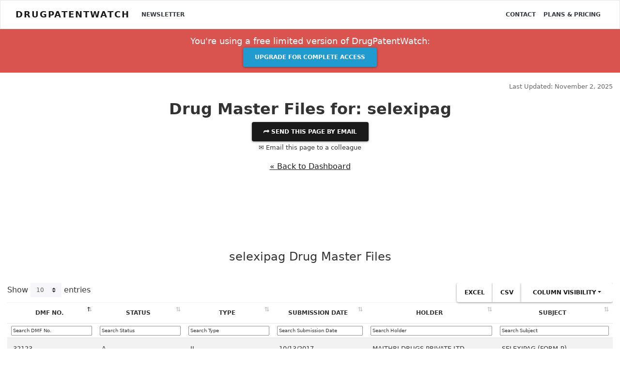

--- FILE ---
content_type: text/css
request_url: https://www.drugpatentwatch.com/inc/libs/style.css?20250626
body_size: 2267
content:
body {

/*  font-family: 'Raleway', -apple-system, BlinkMacSystemFont, "Segoe UI", Roboto, Helvetica, Arial, sans-serif, "Apple Color Emoji", "Segoe UI Emoji", "Segoe UI Symbol";*/
/*
font-family: 'Inter', -apple-system, BlinkMacSystemFont, "Segoe UI", Roboto, Helvetica, Arial, sans-serif, "Apple Color Emoji", "Segoe UI Emoji", "Segoe UI Symbol";
*/
/*font-family: 'Raleway', sans-serif;*/
font-family: system-ui, "Segoe UI", Roboto, Helvetica, Arial, sans-serif, "Apple Color Emoji", "Segoe UI Emoji", "Segoe UI Symbol";
color:#333;
font-size:1rem;
}
nav.navbar, div.navbar {
	min-height:60px;
	text-transform:uppercase;
}
.bg-dark {
    background-color: #333 !important;
}
.bottomband  {
	padding-top:1rem;
	padding-bottom:3rem;
	color:#fefefe;
}
.text-muted {
    color: #fefefe;
}
p {
	font-family:inherit;
}
.navbar-dark .navbar-nav .nav-link {
    color: #fff;
}
h3 {
	font-weight:300;
}
a {
	text-decoration: underline;
}
.btn, .btn-sm, .btn-md, .btn-lg {
	border-radius:.25rem;
	-webkit-box-shadow: 0 1px 4px rgba(0, 0, 0, 0.4);
	box-shadow: 0 1px 4px rgba(0, 0, 0, 0.4);
}
.stretched-link::after {
	position: absolute;
	top: 0;
	right: 0;
	bottom: 0;
	left: 0;
	z-index: 1;
	pointer-events: auto;
	content: "";
	background-color: rgba(0, 0, 0, 0);
}
.btn-link {
	-webkit-box-shadow: none;
	box-shadow: none;
}
a.btn, a.navbar-brand, a.nav-link, .pricingtable a, .bottomband a, a.page-link {
	text-decoration: none;
}
a.nav-link {
/*	color:rgba(255,255,255,1);*/
}
.navbar-brand {
	font-weight:700;
	letter-spacing: 2px;
}
.bottomband li a:hover, .bottomband a:hover {
	color: #18bc9c;
}
.btn.sidebar {
	white-space:normal;
	text-align:left;
}
a.anchor {
	display:block;position:relative;top:-160px;visibility:hidden;
}
a.btn-success:visited {
	color:#fff !important;
}
th {
	vertical-align:top;
}
.card h1, .card h2, .card h3, .card h4, .card h5, .card h6 {
	margin-bottom:0;
}
.select2 {
	text-align:left;
}
.trialbox {
	color:#fff;
	max-width:700px;
	-webkit-box-shadow: 0 5px 15px rgba(0, 0, 0, 0.5);
	-moz-box-shadow: 0 5px 15px rgba(0, 0, 0, 0.5);
	box-shadow: 0 5px 15px rgba(0, 0, 0, 0.5);
	background:#2c3e50;
	border:1px solid #2c3e50;
	margin:0 auto;
}
.fa-facebook, .fa-facebook-square {
    color: #3b5998
}
.fa-twitter, .fa-twitter-square {
    color: #00aced
}
.fa-google-plus, .fa-google-plus-square {
    color: #dd4b39
}
.fa-pinterest, .fa-pinterest-square {
    color: #cb2027
}
.fa-linkedin, .fa-linkedin-square {
    color: #007bb6
}
/* for objection survey */
.survey_input {
   text-align: left;
	 color:#555;
	 width:100%;
   display:none;
}
.survey-list-item {
    padding:.25em;
    margin:.125em;
/*    background:#777;*/
}
/* Toggled State */
input[name=survey_response]:checked ~ input {
   display:block;
}
/*sparklines*/
.jqstooltip {
  -webkit-box-sizing: content-box;
  -moz-box-sizing: content-box;
  box-sizing: content-box;
}
.dt-buttons, ul.pagination {
	float:right;
}
.buttons-html5 {
	padding:.25rem 1rem;
}
.dataTables_length, .dataTables_info {
	float:left;
}
table.dataTable {
	font-size:.8rem;
}
/*
#dt_trials_wrapper tbody tr {
	font-size:8pt;
}
.DTTT {
	float:right;
	margin-bottom:1em;
}
.dt_blank {
	clear:both;
}
.dataTables_length, .dataTables_info {
	float:left;
}
.dataTables_filter {
	float:right;
}
.dt_trials_processing {
	top: 20%;
	margin-top:0;
}*/
.main_jumbotron {
	padding:0;
	margin:0;
	overflow:hidden;
	position:relative;
	background:none;
	border:none;
}
.jumbo_overlay {
	z-index:-998;
	position:absolute;
	height:100%;
	width:100%;
	opacity:.75;
	background-image:-webkit-linear-gradient(left,#20A4E6,#17E6C3);
	background-image:linear-gradient(to right,#20A4E6,#17E6C3);
}
.jumbo_overlay_bg {
/*	background-image: url('/img/lab-office-pills-blue-duotone.jpg');*/
	/*background-image: url('/img/office_grblue.jpg');*/
	/*background-image: url('/img/pills_grblue.jpg');*/
	z-index:-999;
	background-size:cover;
	position:absolute;
	width:100%;
	height:100%;
} 

.stats {
	background: #2c3e50;
	color:#fefefe;
	padding-top:1rem;
	padding-bottom:1rem;
}
.jvectormap-tip {
	z-index:1001; /*needs to be in front of .content */
}
.img-feature {
	border: .5rem solid #2c3e50;
	-webkit-border-radius: 50%;
	-moz-border-radius: 50%;
	border-radius: 50%;
}
.btn-outline-primary {
  background-color: #fff;
}
/*ticker*/
@-webkit-keyframes ticker {
  0% {
    -webkit-transform: translate3d(0, 0, 0);
    transform: translate3d(0, 0, 0);
    visibility: visible;
  }
  100% {
    -webkit-transform: translate3d(-100%, 0, 0);
    transform: translate3d(-100%, 0, 0);
  }
}
@keyframes ticker {
  0% {
    -webkit-transform: translate3d(0, 0, 0);
    transform: translate3d(0, 0, 0);
    visibility: visible;
  }
  100% {
    -webkit-transform: translate3d(-100%, 0, 0);
    transform: translate3d(-100%, 0, 0);
  }
}
.ticker-wrap {
  width: 100%;
  overflow: hidden;
  height: 3rem;
  background-color: white; 
  padding-left: 30%;  // offset items to begin   
}
.ticker {
  display: inline-block;
  height: 3rem;
  line-height: 3rem;  
  white-space: nowrap; // display items in a line
  padding-right: 30%; // ensure items go before animations repeat (taken from parent due to inline-block) 
  -webkit-animation-iteration-count: infinite; 
          animation-iteration-count: infinite;
  -webkit-animation-timing-function: linear;
          animation-timing-function: linear;
 -webkit-animation-name: ticker;
         animation-name: ticker;
  -webkit-animation-duration: 45s;
          animation-duration: 45s;  
}
.ticker__item {    
	display: inline-block;
	padding: 0 6rem;
	font-size: 2rem;
}
/*end ticker*/
/*homepage*/
.header {
	background:none;
	position:relative;
	width:100%;
}

video {
	z-index:-100;
	position:absolute;
	min-width: 100%;
	min-height: 100%;
	overflow:hidden;
/*	background-image:-webkit-linear-gradient(left,#20A4E6,#17E6C3);
	background-image:linear-gradient(to right,#20A4E6,#17E6C3);
	*/
	background-image:-webkit-linear-gradient(left,#476481,#2c3e50);
	background-image:linear-gradient(to right,#476481,#2c3e50);
	
/*	background:url('/img/lab-office-pills_cropped.jpg');*/
	background-position:center;
	background-size: cover;
	-webkit-background-size: cover;
	-moz-background-size: cover;
	-o-background-size: cover;
	object-fit:cover;
}
video::-webkit-media-controls {
	display:none !important;
}	
@media screen and (max-width:960px) {
	video { 
		display : none; 
	}
/*	.header::after {
		content: "";
		background: url('/img/lab-office-pills-blue-duotone.jpg');
		background-size:cover;
		background-position:absolute;
		top: 0;
		left: 0;
		bottom: 0;
		right: 0;
		position: absolute;
		z-index: -1;   
	}*/
}
/*end homepage*/
.popover-navigation {
	margin: 0 0 1rem 1rem;
}
.popover-header {
	color:#fff;
	background-color: #4BBF73;
	font-weight:bold;
}
.popover-body{
	color:#333;
	font-weight:normal;
}

/*LUX*/
h1 {
	margin-top:2rem;
}
h1.display-2, h1.display-3 {
	font-weight: 900;
    letter-spacing: -0.025em;
}


/*cookie alert*/
.cookiealert {
    position: fixed;
    bottom: 0;
    left: 0;
    width: 100%;
    margin: 0 !important;
    z-index: 999;
    opacity: 0;
    border-radius: 0;
    background: #212327;
    transform: translateY(100%);
    transition: all 500ms ease-out;
    color: #ecf0f1;
}

.cookiealert.show {
    opacity: 1;
    transform: translateY(0%);
    transition-delay: 1000ms;
}

.cookiealert a {
    text-decoration: underline
}

.cookiealert .acceptcookies {
    margin-left: 10px;
    vertical-align: baseline;
}
#patent_scope h2, #dpw_report h1 
{
	margin-top:0;
	margin-bottom:1rem;
}
#patent_scope h2, #dpw_report h2 
{
	font-size:1.5rem;
	font-weight:500;
	margin-bottom:1rem;
}
#patent_scope h3, #dpw_report h3 
{
	font-size:1.25rem;
	margin-bottom:.5rem;
}

/*chatbot tweaks*/
/*
div.conv-form-wrapper div.wrapper-messages
{
	height:250px;
}
#Smallchat .Messenger_content {
#	height:250px;
}
#Smallchat .Messenger_messenger
{
bottom:25px;
}
*/


--- FILE ---
content_type: application/javascript
request_url: https://app.onpox.com/pixel/sn3mtyjjr22iegqrsi5wmwqhgohmbpni
body_size: 144
content:
console.log('Onpox - Optins & Lead Generations (https://app.onpox.com/): Bot usage has been detected, pixel stopped from executing.')